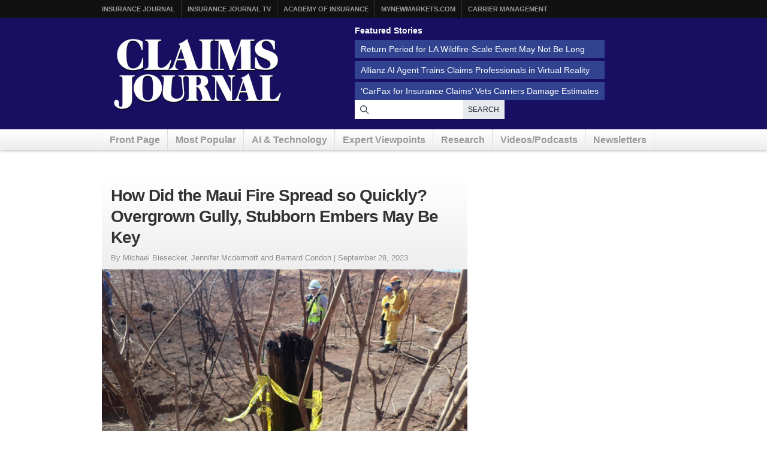

--- FILE ---
content_type: text/html; charset=UTF-8
request_url: https://www.claimsjournal.com/news/west/2023/09/28/319623.htm
body_size: 17137
content:
<!doctype html>
<html lang="en-US">
    <head>
    <meta charset="utf-8">
    <meta http-equiv="x-ua-compatible" content="ie=edge">
    <meta name="viewport" content="width=device-width, initial-scale=1">
            <link rel="amphtml" href="https://amp.claimsjournal.com/news/west/2023/09/28/319623.htm">
    
    <script src="https://kit.fontawesome.com/7e7a54c22f.js" crossorigin="anonymous"></script>

    <script>
!function(){var analytics=window.analytics=window.analytics||[];if(!analytics.initialize)if(analytics.invoked)window.console&&console.error&&console.error("Segment snippet included twice.");else{analytics.invoked=!0;analytics.methods=["trackSubmit","trackClick","trackLink","trackForm","pageview","identify","reset","group","track","ready","alias","debug","page","once","off","on","addSourceMiddleware","addIntegrationMiddleware","setAnonymousId","addDestinationMiddleware"];analytics.factory=function(e){return function(){var t=Array.prototype.slice.call(arguments);t.unshift(e);analytics.push(t);return analytics}};for(var e=0;e<analytics.methods.length;e++){var key=analytics.methods[e];analytics[key]=analytics.factory(key)}analytics.load=function(key,e){var t=document.createElement("script");t.type="text/javascript";t.async=!0;t.src="https://cdn.segment.com/analytics.js/v1/" + key + "/analytics.min.js";var n=document.getElementsByTagName("script")[0];n.parentNode.insertBefore(t,n);analytics._loadOptions=e};analytics._writeKey="szuP2vnLlm6cOLYFauE32Z8qBCgeTpxI";analytics.SNIPPET_VERSION="4.13.2";
analytics.load("szuP2vnLlm6cOLYFauE32Z8qBCgeTpxI");
analytics.page({"platform":"web","category":"west","author":"Michael Biesecker, Jennifer Mcdermott, Bernard Condon","fivepos":1});
}}();

//ccm informer
(function(f,i,c){var a=decodeURIComponent,e="",l="",o="||",g=";;",h="split",b="length",j="indexOf",k=0,n="localStorage",m="_ccmdt";f[c]=f[c]||{};function d(q){var p;if(f[n]){return f[n][q]||""}else{p=i.cookie.match(q+"=([^;]*)");return(p&&p[1])||""}}f[c].us={};e=a(d(m))[h](o);k=e[b];if(k>0){while(k--){l=e[k][h]("=");if(l[b]>1){if(l[1][j](g)>-1){f[c].us[l[0]]=l[1][h](g);f[c].us[l[0]].pop()}else{f[c].us[l[0]]=l[1]}}}}})(window,document,"_ml");

analytics.ready(function() {
        (function () {
        _ml = window._ml || {};
        _ml.eid = '80530';
        _ml.informer = {
            callback: function (gaSet,gaSend) { //call back when profile is loaded

                // GA4
                if (typeof analytics != 'undefined' && !_ml.isEmptyObj(_ml.us)) {
                  analytics.track("bombora_profile", {
                    nonInteraction: 1,
                    bombora_domain: _ml.us.dm,
                    bombora_company_revenue: _ml.us.cr,
                    bombora_company_size: _ml.us.cs,
                    bombora_decision_maker: _ml.us.dcm,
                    bombora_functional_area: (_ml.us.fa && _ml.us.fa.length > 0) ? _ml.us.fa[0] : null,
                    bombora_industry: _ml.us.ind,
                    bombora_install_data: (_ml.us.ins && _ml.us.ins.length > 0) ? _ml.us.ins[0] : null,
                    bombora_predictive_cat: (_ml.us.pc && _ml.us.pc.length > 0) ? _ml.us.pc[0] : null,
                    bombora_professional_grp: (_ml.us.pg && _ml.us.pg.length > 0) ? _ml.us.pg[0] : null,
                    bombora_seniority: _ml.us.sn,
                    bombora_topic: (_ml.us.tp && _ml.us.tp.length > 0) ? _ml.us.tp[0] : null,
                  });
                }

            },
            enable: true
        };
        var s = document.getElementsByTagName('script')[0], cd = new Date(), mltag = document.createElement('script');
        mltag.type = 'text/javascript'; mltag.async = true;
        mltag.src = 'https://ml314.com/tag.aspx?' + cd.getDate() + cd.getMonth() + cd.getFullYear();
        s.parentNode.insertBefore(mltag, s);
    })();
});

</script>

<script src="https://cdn.usefathom.com/script.js" data-site="XQTMVYFM" defer></script>

<script defer data-domain="claimsjournal.com" src="https://plausible.io/js/script.js"></script>
    <meta name='robots' content='index, follow, max-image-preview:large, max-snippet:-1, max-video-preview:-1' />
	<style>img:is([sizes="auto" i], [sizes^="auto," i]) { contain-intrinsic-size: 3000px 1500px }</style>
	
	<title>How Did the Maui Fire Spread so Quickly? Overgrown Gully, Stubborn Embers May Be Key</title>
	<meta name="description" content="Melted remains of an old car tire. Heavily burned trees. A charred stump of an abandoned utility pole. Investigators are examining these and other pieces" />
	<link rel="canonical" href="https://www.claimsjournal.com/news/west/2023/09/28/319623.htm" />
	<meta property="og:locale" content="en_US" />
	<meta property="og:type" content="article" />
	<meta property="og:title" content="How Did the Maui Fire Spread so Quickly? Overgrown Gully, Stubborn Embers May Be Key" />
	<meta property="og:description" content="Melted remains of an old car tire. Heavily burned trees. A charred stump of an abandoned utility pole. Investigators are examining these and other pieces" />
	<meta property="og:url" content="https://www.claimsjournal.com/news/west/2023/09/28/319623.htm" />
	<meta property="og:site_name" content="Claims Journal" />
	<meta property="article:publisher" content="https://www.facebook.com/insurancejournal" />
	<meta property="article:published_time" content="2023-09-28T15:39:21+00:00" />
	<meta property="og:image" content="https://www.claimsjournal.com/app/uploads/2023/09/AP.Hawaii.wildfire.investigation-scaled.jpg" />
	<meta property="og:image:width" content="2560" />
	<meta property="og:image:height" content="1708" />
	<meta property="og:image:type" content="image/jpeg" />
	<meta name="author" content="admin" />
	<meta name="twitter:card" content="summary_large_image" />
	<meta name="twitter:creator" content="@cjournal" />
	<meta name="twitter:site" content="@cjournal" />
	<meta name="twitter:label1" content="Written by" />
	<meta name="twitter:data1" content="admin" />
	<meta name="twitter:label2" content="Est. reading time" />
	<meta name="twitter:data2" content="8 minutes" />
	<script type="application/ld+json" class="yoast-schema-graph">{"@context":"https://schema.org","@graph":[{"@type":"WebPage","@id":"https://www.claimsjournal.com/news/west/2023/09/28/319623.htm","url":"https://www.claimsjournal.com/news/west/2023/09/28/319623.htm","name":"How Did the Maui Fire Spread so Quickly? Overgrown Gully, Stubborn Embers May Be Key","isPartOf":{"@id":"https://www.claimsjournal.com/#website"},"primaryImageOfPage":{"@id":"https://www.claimsjournal.com/news/west/2023/09/28/319623.htm#primaryimage"},"image":{"@id":"https://www.claimsjournal.com/news/west/2023/09/28/319623.htm#primaryimage"},"thumbnailUrl":"https://www.claimsjournal.com/app/uploads/2023/09/AP.Hawaii.wildfire.investigation-scaled.jpg","datePublished":"2023-09-28T15:39:21+00:00","author":{"@id":"https://www.claimsjournal.com/#/schema/person/9805d4adda9e96feecf414428ed513a4"},"description":"Melted remains of an old car tire. Heavily burned trees. A charred stump of an abandoned utility pole. Investigators are examining these and other pieces","inLanguage":"en-US","potentialAction":[{"@type":"ReadAction","target":["https://www.claimsjournal.com/news/west/2023/09/28/319623.htm"]}]},{"@type":"ImageObject","inLanguage":"en-US","@id":"https://www.claimsjournal.com/news/west/2023/09/28/319623.htm#primaryimage","url":"https://www.claimsjournal.com/app/uploads/2023/09/AP.Hawaii.wildfire.investigation-scaled.jpg","contentUrl":"https://www.claimsjournal.com/app/uploads/2023/09/AP.Hawaii.wildfire.investigation-scaled.jpg","width":2560,"height":1708,"caption":"This photo provided by the Morgan &amp; Morgan law firm shows a charred Hawaiian Electric utility pole stump in Lahaina, Maui, Hawaii on Aug. 29, 2023. Investigators are examining this and other pieces of evidence as they seek to solve the mystery of how a small, wind-whipped fire sparked by downed power lines and declared extinguished flare up again hours later into a devastating inferno. (Morgan &amp; Morgan via AP)"},{"@type":"WebSite","@id":"https://www.claimsjournal.com/#website","url":"https://www.claimsjournal.com/","name":"Claims Journal","description":"Insurance news and resources for the claims industry","potentialAction":[{"@type":"SearchAction","target":{"@type":"EntryPoint","urlTemplate":"https://www.claimsjournal.com/?s={search_term_string}"},"query-input":{"@type":"PropertyValueSpecification","valueRequired":true,"valueName":"search_term_string"}}],"inLanguage":"en-US"},{"@type":"Person","@id":"https://www.claimsjournal.com/#/schema/person/9805d4adda9e96feecf414428ed513a4","name":"admin","image":{"@type":"ImageObject","inLanguage":"en-US","@id":"https://www.claimsjournal.com/#/schema/person/image/","url":"https://secure.gravatar.com/avatar/3291764b126a1d6ce4bce8f69387a36843a2e2539c50f8bf2e9e7efa11786f71?s=96&d=mm&r=g","contentUrl":"https://secure.gravatar.com/avatar/3291764b126a1d6ce4bce8f69387a36843a2e2539c50f8bf2e9e7efa11786f71?s=96&d=mm&r=g","caption":"admin"},"url":"https://www.claimsjournal.com/author/redbull/"}]}</script>


<link rel='dns-prefetch' href='//cdnjs.cloudflare.com' />
<style id='classic-theme-styles-inline-css'>
/*! This file is auto-generated */
.wp-block-button__link{color:#fff;background-color:#32373c;border-radius:9999px;box-shadow:none;text-decoration:none;padding:calc(.667em + 2px) calc(1.333em + 2px);font-size:1.125em}.wp-block-file__button{background:#32373c;color:#fff;text-decoration:none}
</style>
<style id='global-styles-inline-css'>
:root{--wp--preset--aspect-ratio--square: 1;--wp--preset--aspect-ratio--4-3: 4/3;--wp--preset--aspect-ratio--3-4: 3/4;--wp--preset--aspect-ratio--3-2: 3/2;--wp--preset--aspect-ratio--2-3: 2/3;--wp--preset--aspect-ratio--16-9: 16/9;--wp--preset--aspect-ratio--9-16: 9/16;--wp--preset--color--black: #000000;--wp--preset--color--cyan-bluish-gray: #abb8c3;--wp--preset--color--white: #ffffff;--wp--preset--color--pale-pink: #f78da7;--wp--preset--color--vivid-red: #cf2e2e;--wp--preset--color--luminous-vivid-orange: #ff6900;--wp--preset--color--luminous-vivid-amber: #fcb900;--wp--preset--color--light-green-cyan: #7bdcb5;--wp--preset--color--vivid-green-cyan: #00d084;--wp--preset--color--pale-cyan-blue: #8ed1fc;--wp--preset--color--vivid-cyan-blue: #0693e3;--wp--preset--color--vivid-purple: #9b51e0;--wp--preset--gradient--vivid-cyan-blue-to-vivid-purple: linear-gradient(135deg,rgba(6,147,227,1) 0%,rgb(155,81,224) 100%);--wp--preset--gradient--light-green-cyan-to-vivid-green-cyan: linear-gradient(135deg,rgb(122,220,180) 0%,rgb(0,208,130) 100%);--wp--preset--gradient--luminous-vivid-amber-to-luminous-vivid-orange: linear-gradient(135deg,rgba(252,185,0,1) 0%,rgba(255,105,0,1) 100%);--wp--preset--gradient--luminous-vivid-orange-to-vivid-red: linear-gradient(135deg,rgba(255,105,0,1) 0%,rgb(207,46,46) 100%);--wp--preset--gradient--very-light-gray-to-cyan-bluish-gray: linear-gradient(135deg,rgb(238,238,238) 0%,rgb(169,184,195) 100%);--wp--preset--gradient--cool-to-warm-spectrum: linear-gradient(135deg,rgb(74,234,220) 0%,rgb(151,120,209) 20%,rgb(207,42,186) 40%,rgb(238,44,130) 60%,rgb(251,105,98) 80%,rgb(254,248,76) 100%);--wp--preset--gradient--blush-light-purple: linear-gradient(135deg,rgb(255,206,236) 0%,rgb(152,150,240) 100%);--wp--preset--gradient--blush-bordeaux: linear-gradient(135deg,rgb(254,205,165) 0%,rgb(254,45,45) 50%,rgb(107,0,62) 100%);--wp--preset--gradient--luminous-dusk: linear-gradient(135deg,rgb(255,203,112) 0%,rgb(199,81,192) 50%,rgb(65,88,208) 100%);--wp--preset--gradient--pale-ocean: linear-gradient(135deg,rgb(255,245,203) 0%,rgb(182,227,212) 50%,rgb(51,167,181) 100%);--wp--preset--gradient--electric-grass: linear-gradient(135deg,rgb(202,248,128) 0%,rgb(113,206,126) 100%);--wp--preset--gradient--midnight: linear-gradient(135deg,rgb(2,3,129) 0%,rgb(40,116,252) 100%);--wp--preset--font-size--small: 13px;--wp--preset--font-size--medium: 20px;--wp--preset--font-size--large: 36px;--wp--preset--font-size--x-large: 42px;--wp--preset--spacing--20: 0.44rem;--wp--preset--spacing--30: 0.67rem;--wp--preset--spacing--40: 1rem;--wp--preset--spacing--50: 1.5rem;--wp--preset--spacing--60: 2.25rem;--wp--preset--spacing--70: 3.38rem;--wp--preset--spacing--80: 5.06rem;--wp--preset--shadow--natural: 6px 6px 9px rgba(0, 0, 0, 0.2);--wp--preset--shadow--deep: 12px 12px 50px rgba(0, 0, 0, 0.4);--wp--preset--shadow--sharp: 6px 6px 0px rgba(0, 0, 0, 0.2);--wp--preset--shadow--outlined: 6px 6px 0px -3px rgba(255, 255, 255, 1), 6px 6px rgba(0, 0, 0, 1);--wp--preset--shadow--crisp: 6px 6px 0px rgba(0, 0, 0, 1);}:where(.is-layout-flex){gap: 0.5em;}:where(.is-layout-grid){gap: 0.5em;}body .is-layout-flex{display: flex;}.is-layout-flex{flex-wrap: wrap;align-items: center;}.is-layout-flex > :is(*, div){margin: 0;}body .is-layout-grid{display: grid;}.is-layout-grid > :is(*, div){margin: 0;}:where(.wp-block-columns.is-layout-flex){gap: 2em;}:where(.wp-block-columns.is-layout-grid){gap: 2em;}:where(.wp-block-post-template.is-layout-flex){gap: 1.25em;}:where(.wp-block-post-template.is-layout-grid){gap: 1.25em;}.has-black-color{color: var(--wp--preset--color--black) !important;}.has-cyan-bluish-gray-color{color: var(--wp--preset--color--cyan-bluish-gray) !important;}.has-white-color{color: var(--wp--preset--color--white) !important;}.has-pale-pink-color{color: var(--wp--preset--color--pale-pink) !important;}.has-vivid-red-color{color: var(--wp--preset--color--vivid-red) !important;}.has-luminous-vivid-orange-color{color: var(--wp--preset--color--luminous-vivid-orange) !important;}.has-luminous-vivid-amber-color{color: var(--wp--preset--color--luminous-vivid-amber) !important;}.has-light-green-cyan-color{color: var(--wp--preset--color--light-green-cyan) !important;}.has-vivid-green-cyan-color{color: var(--wp--preset--color--vivid-green-cyan) !important;}.has-pale-cyan-blue-color{color: var(--wp--preset--color--pale-cyan-blue) !important;}.has-vivid-cyan-blue-color{color: var(--wp--preset--color--vivid-cyan-blue) !important;}.has-vivid-purple-color{color: var(--wp--preset--color--vivid-purple) !important;}.has-black-background-color{background-color: var(--wp--preset--color--black) !important;}.has-cyan-bluish-gray-background-color{background-color: var(--wp--preset--color--cyan-bluish-gray) !important;}.has-white-background-color{background-color: var(--wp--preset--color--white) !important;}.has-pale-pink-background-color{background-color: var(--wp--preset--color--pale-pink) !important;}.has-vivid-red-background-color{background-color: var(--wp--preset--color--vivid-red) !important;}.has-luminous-vivid-orange-background-color{background-color: var(--wp--preset--color--luminous-vivid-orange) !important;}.has-luminous-vivid-amber-background-color{background-color: var(--wp--preset--color--luminous-vivid-amber) !important;}.has-light-green-cyan-background-color{background-color: var(--wp--preset--color--light-green-cyan) !important;}.has-vivid-green-cyan-background-color{background-color: var(--wp--preset--color--vivid-green-cyan) !important;}.has-pale-cyan-blue-background-color{background-color: var(--wp--preset--color--pale-cyan-blue) !important;}.has-vivid-cyan-blue-background-color{background-color: var(--wp--preset--color--vivid-cyan-blue) !important;}.has-vivid-purple-background-color{background-color: var(--wp--preset--color--vivid-purple) !important;}.has-black-border-color{border-color: var(--wp--preset--color--black) !important;}.has-cyan-bluish-gray-border-color{border-color: var(--wp--preset--color--cyan-bluish-gray) !important;}.has-white-border-color{border-color: var(--wp--preset--color--white) !important;}.has-pale-pink-border-color{border-color: var(--wp--preset--color--pale-pink) !important;}.has-vivid-red-border-color{border-color: var(--wp--preset--color--vivid-red) !important;}.has-luminous-vivid-orange-border-color{border-color: var(--wp--preset--color--luminous-vivid-orange) !important;}.has-luminous-vivid-amber-border-color{border-color: var(--wp--preset--color--luminous-vivid-amber) !important;}.has-light-green-cyan-border-color{border-color: var(--wp--preset--color--light-green-cyan) !important;}.has-vivid-green-cyan-border-color{border-color: var(--wp--preset--color--vivid-green-cyan) !important;}.has-pale-cyan-blue-border-color{border-color: var(--wp--preset--color--pale-cyan-blue) !important;}.has-vivid-cyan-blue-border-color{border-color: var(--wp--preset--color--vivid-cyan-blue) !important;}.has-vivid-purple-border-color{border-color: var(--wp--preset--color--vivid-purple) !important;}.has-vivid-cyan-blue-to-vivid-purple-gradient-background{background: var(--wp--preset--gradient--vivid-cyan-blue-to-vivid-purple) !important;}.has-light-green-cyan-to-vivid-green-cyan-gradient-background{background: var(--wp--preset--gradient--light-green-cyan-to-vivid-green-cyan) !important;}.has-luminous-vivid-amber-to-luminous-vivid-orange-gradient-background{background: var(--wp--preset--gradient--luminous-vivid-amber-to-luminous-vivid-orange) !important;}.has-luminous-vivid-orange-to-vivid-red-gradient-background{background: var(--wp--preset--gradient--luminous-vivid-orange-to-vivid-red) !important;}.has-very-light-gray-to-cyan-bluish-gray-gradient-background{background: var(--wp--preset--gradient--very-light-gray-to-cyan-bluish-gray) !important;}.has-cool-to-warm-spectrum-gradient-background{background: var(--wp--preset--gradient--cool-to-warm-spectrum) !important;}.has-blush-light-purple-gradient-background{background: var(--wp--preset--gradient--blush-light-purple) !important;}.has-blush-bordeaux-gradient-background{background: var(--wp--preset--gradient--blush-bordeaux) !important;}.has-luminous-dusk-gradient-background{background: var(--wp--preset--gradient--luminous-dusk) !important;}.has-pale-ocean-gradient-background{background: var(--wp--preset--gradient--pale-ocean) !important;}.has-electric-grass-gradient-background{background: var(--wp--preset--gradient--electric-grass) !important;}.has-midnight-gradient-background{background: var(--wp--preset--gradient--midnight) !important;}.has-small-font-size{font-size: var(--wp--preset--font-size--small) !important;}.has-medium-font-size{font-size: var(--wp--preset--font-size--medium) !important;}.has-large-font-size{font-size: var(--wp--preset--font-size--large) !important;}.has-x-large-font-size{font-size: var(--wp--preset--font-size--x-large) !important;}
:where(.wp-block-post-template.is-layout-flex){gap: 1.25em;}:where(.wp-block-post-template.is-layout-grid){gap: 1.25em;}
:where(.wp-block-columns.is-layout-flex){gap: 2em;}:where(.wp-block-columns.is-layout-grid){gap: 2em;}
:root :where(.wp-block-pullquote){font-size: 1.5em;line-height: 1.6;}
</style>
<link rel='stylesheet' id='bootstrap-css-css' href='https://cdnjs.cloudflare.com/ajax/libs/twitter-bootstrap/3.4.1/css/bootstrap.min.css?ver=6.8.3' media='all' />
<link rel='stylesheet' id='cj-styles-css' href='https://www.claimsjournal.com/app/themes/claimsjournal/mix/dist/cj.css?v=128' media='all' />
    <script id="zones">
    <!--// <![CDATA[
        var OA_source = ""
        var OA_zones = {'interstitial':"",'header-728x90':19,'footer-728x90':74,'right-125x125-1':81,'right-125x125-2':81,'right-125x125-3':81,'right-125x125-4':81,'right-125x125-5':"",'right-125x125-6':"",'research-sidebar-1':152,'research-sidebar-2':152,'right-300x250-1':20,'right-2nd-300x250-1':82,'site-partner':"",'video-sponsor':"",'poll-sponsor':150,'article-billboard':108,'afl-1':"",'afl-2':"",'content-300x250-1':17,'intext':92}
    // ]]> -->
    </script>
    <script src="https://cdnjs.cloudflare.com/ajax/libs/jquery/1.12.4/jquery.min.js" id="jquery-js"></script>
<link rel="https://api.w.org/" href="https://www.claimsjournal.com/wp-json/" /><link rel="alternate" title="JSON" type="application/json" href="https://www.claimsjournal.com/wp-json/wp/v2/posts/319623" /><link rel="alternate" title="oEmbed (JSON)" type="application/json+oembed" href="https://www.claimsjournal.com/wp-json/oembed/1.0/embed?url=https%3A%2F%2Fwww.claimsjournal.com%2Fnews%2Fwest%2F2023%2F09%2F28%2F319623.htm" />
<link rel="alternate" title="oEmbed (XML)" type="text/xml+oembed" href="https://www.claimsjournal.com/wp-json/oembed/1.0/embed?url=https%3A%2F%2Fwww.claimsjournal.com%2Fnews%2Fwest%2F2023%2F09%2F28%2F319623.htm&#038;format=xml" />
<link rel="icon" href="https://www.claimsjournal.com/app/uploads/2015/12/cropped-claimsjournal-32x32.png" sizes="32x32" />
<link rel="icon" href="https://www.claimsjournal.com/app/uploads/2015/12/cropped-claimsjournal-192x192.png" sizes="192x192" />
<link rel="apple-touch-icon" href="https://www.claimsjournal.com/app/uploads/2015/12/cropped-claimsjournal-180x180.png" />
<meta name="msapplication-TileImage" content="https://www.claimsjournal.com/app/uploads/2015/12/cropped-claimsjournal-270x270.png" />
<link rel="dns-prefetch" href="//ra.wellsmedia.com"><link rel="dns-prefetch" href="//doan9yfi4ok1q.cloudfront.net"><link rel="dns-prefetch" href="//djj4itscfdfvu.cloudfront.net"><link rel="dns-prefetch" href="//cdn.segment.com"><link rel="dns-prefetch" href="//www.google-analytics.com"><link rel="dns-prefetch" href="//fonts.google.com"><link rel="dns-prefetch" href="//fonts.gstatic.com"><link rel="dns-prefetch" href="//cdnjs.cloudflare.com"><link rel="dns-prefetch" href="//ml314.com"><link rel="dns-prefetch" href="//in.getclicky.com"><link rel="dns-prefetch" href="//static.getclicky.com"><link rel="dns-prefetch" href="//www.woopra.com"><link rel="dns-prefetch" href="//static.woopra.com"><link rel="dns-prefetch" href="//pixel.quantserve.com"><link rel="dns-prefetch" href="//rules.quantcount.com"><link rel="dns-prefetch" href="//secure.quantserve.com"><link rel="dns-prefetch" href="//assets.customer.io"></head>

    <body class="wp-singular post-template-default single single-post postid-319623 single-format-standard wp-theme-claimsjournal 319623.htm">
        <!-- Begin Header -->
<header class="header">
    <a class="skip-link" href='#main'>Skip to content</a>

    
<div class="header-topbar">
    <div class="container">
        <ul class="menu menu-horizontal menu-topbar">
            <li class="menu-item"><a href="https://www.insurancejournal.com/">Insurance Journal</a></li>
            <li class="menu-item"><a href="https://www.insurancejournal.tv/">Insurance Journal TV</a></li>
            <li class="menu-item"><a href="https://www.ijacademy.com/">Academy of Insurance</a></li>
            <li class="menu-item"><a href="https://www.mynewmarkets.com/">MyNewMarkets.com</a></li>
            <li class="menu-item"><a href="https://www.carriermanagement.com/">Carrier Management</a></li>
        </ul>
    </div>
</div>

    <div class="header-main">
    <div class="container t-flex t-flex-col md:t-flex-row t-items-center md:t-pb-4 t-pt-1 t-gap-4">

        <div class="t-flex-shrink-0 t-flex-grow t-mx-auto t-mt-4"><a href="/">
    <img src="/img/claims-journal-logo-640.png" width="320" height="150" alt="Claims Journal - Insurance news and resources for claims adjusters" />
</a>
</div>

        <div class="t-flex t-flex-col t-items-center md:t-items-start t-gap-4 t-mx-auto md:t-mr-0 t-flex-grow"><div class="featured-stories featured-stories-header">
    <h3>Featured Stories</h3>
    <ul class="menu menu-header">
            <li class="menu-item"><a href="https://www.claimsjournal.com/news/national/2026/01/15/335123.htm">Return Period for LA Wildfire-Scale Event May Not Be Long</a></li>
            <li class="menu-item"><a href="https://www.claimsjournal.com/news/national/2026/01/15/335046.htm">Allianz AI Agent Trains Claims Professionals in Virtual Reality</a></li>
            <li class="menu-item"><a href="https://www.claimsjournal.com/news/national/2026/01/14/335080.htm">‘CarFax for Insurance Claims’ Vets Carriers Damage Estimates</a></li>
        </ul>
</div>
<form
    action="/search"
    method="GET"
    class="t-flex t-items-stretch t-gap-0"
>
    <label for="search-query" class="sr-only">Search for News</label>
    <div class="t-relative t-flex-grow">
        <span class="t-absolute t-inset-y-0 t-left-0 t-flex t-items-center t-justify-center t-w-8 t-text-gray-700 t-z-10">
            <i class="far fa-search"></i>
        </span>
        <input
            type="text"
            id="search-query"
            name="q"
            class="t-m-0 t-border-0 t-text-gray-900 t-min-w-[250px] t-w-full t-h-8 t-pr-18 t-pl-8 placeholder:t-text-gray-500"
            title="Search latest claims industry news, trends and reports"
        >

        <button
            type="submit"
            class="t-text-xs t-bg-gray-200/90 t-font-medium t-px-2 t-uppercase t-border-none t-text-gray-900 t-tracking-wide t-absolute t-inset-y-0 t-right-0 hover:t-text-primary hover:t-bg-gray-300 t-transition-all t-duration-150"
        >Search</button>
    </div>
</form>
</div>
    </div>
</div>

    <div class="header-nav">
    <div class="container">
        <nav id="nav">
            <ul class="menu menu-horizontal menu-main clearfix">
                                <li class="hidden-sm hidden-xs menu-item">
                    <a href="/" id="nav-front">Front Page</a>
                </li>
                <li class=" hidden-xs menu-item">
                    <a href="/mostpopular/">Most Popular</a>
                </li>
                <li class=" hidden-xs menu-item">
                    <a href="/ai-technology/">AI & Technology</a>
                </li>
                <li class=" hidden-xs menu-item">
                    <a href="/expert-viewpoints/">Expert Viewpoints</a>
                </li>
                                <li class="hidden-sm hidden-xs menu-item">
                    <a href="/research/">Research</a>
                </li>
                <li class="menu-item">
                    <a href="https://www.insurancejournal.tv/channels/claims/">Videos/Podcasts</a>
                </li>
                <li class="menu-item"><a href="/subscribe/">Newsletters</a></li>
            </ul>
        </nav>
    </div>
</div>
</header>
<!-- End Header -->

        <div class="wrap container main-container" role="document">
                        

            <div class="content row">
              <main class="main" id="main">
                                        
<div class="article-feed" data-infinite-scroll data-toc="[{&quot;id&quot;:319623,&quot;title&quot;:&quot;How Did the Maui Fire Spread so Quickly? Overgrown Gully, Stubborn Embers May Be Key&quot;,&quot;permalink&quot;:&quot;https:\/\/www.claimsjournal.com\/news\/west\/2023\/09\/28\/319623.htm&quot;,&quot;author&quot;:&quot;Michael Biesecker, Jennifer Mcdermott, Bernard Condon&quot;,&quot;category&quot;:&quot;west&quot;},{&quot;id&quot;:335046,&quot;title&quot;:&quot;Allianz Built An AI Agent to Train Claims Professionals in Virtual Reality&quot;,&quot;permalink&quot;:&quot;https:\/\/www.claimsjournal.com\/news\/national\/2026\/01\/15\/335046.htm&quot;,&quot;author&quot;:&quot;Don Jergler&quot;,&quot;category&quot;:&quot;futurizing-claims&quot;},{&quot;id&quot;:335015,&quot;title&quot;:&quot;First Brands Judge Approves Examiner to Probe Fraud Allegations&quot;,&quot;permalink&quot;:&quot;https:\/\/www.claimsjournal.com\/news\/national\/2026\/01\/12\/335015.htm&quot;,&quot;author&quot;:&quot;Steven Church&quot;,&quot;category&quot;:&quot;national&quot;},{&quot;id&quot;:335123,&quot;title&quot;:&quot;The Return Period for An LA Wildfire-Scale Event May Be Shorter Than You Think&quot;,&quot;permalink&quot;:&quot;https:\/\/www.claimsjournal.com\/news\/national\/2026\/01\/15\/335123.htm&quot;,&quot;author&quot;:&quot;Don Jergler&quot;,&quot;category&quot;:&quot;editors-picks&quot;},{&quot;id&quot;:335117,&quot;title&quot;:&quot;NYC Sues Delivery App Over Lost Pay in New Mamdani Crackdown&quot;,&quot;permalink&quot;:&quot;https:\/\/www.claimsjournal.com\/news\/national\/2026\/01\/15\/335117.htm&quot;,&quot;author&quot;:&quot;Myles Miller&quot;,&quot;category&quot;:&quot;editors-picks&quot;}]">

    <!-- Begin Entry -->
<article
    class="article post-319623 post type-post status-publish format-standard has-post-thumbnail hentry category-west tag-lahaina tag-maui-wildfire tag-power-lines tag-reignition tag-vegetation-management"    data-id="319623"
    data-permalink="https://www.claimsjournal.com/news/west/2023/09/28/319623.htm"
>
    <div class="bzn bzn-sized bzn-header-728x90 bzn-between-articles">
        <ins data-revive-zoneid="19" data-revive-block="1" data-revive-id="36eb7c2bd3daa932a43cc2a8ffbed3a9"></ins>
        <script async src="https://ra.wellsmedia.com/www/delivery/asyncjs.php"></script>
    </div>
    
    <div class="row article-equal-heights-wrapper">
        <div class="main with-sidebar article-main">
                        <header class="entry-header">
                <!-- here -->

<div id="article-header">
    <h1>How Did the Maui Fire Spread so Quickly? Overgrown Gully, Stubborn Embers May Be Key</h1>
    <div class="publish-date">
                By Michael Biesecker, Jennifer Mcdermott and Bernard Condon |                 <span class="the-date">September 28, 2023</span>    </div>
</div>

<div class="featured-image"><img width="580" height="387" src="https://www.claimsjournal.com/app/uploads/2023/09/AP.Hawaii.wildfire.investigation-580x387.jpg" class="feature-image wp-post-image" alt="" decoding="async" fetchpriority="high" srcset="https://www.claimsjournal.com/app/uploads/2023/09/AP.Hawaii.wildfire.investigation-580x387.jpg 580w, https://www.claimsjournal.com/app/uploads/2023/09/AP.Hawaii.wildfire.investigation-300x200.jpg 300w, https://www.claimsjournal.com/app/uploads/2023/09/AP.Hawaii.wildfire.investigation-768x512.jpg 768w, https://www.claimsjournal.com/app/uploads/2023/09/AP.Hawaii.wildfire.investigation-1536x1025.jpg 1536w, https://www.claimsjournal.com/app/uploads/2023/09/AP.Hawaii.wildfire.investigation-2048x1366.jpg 2048w, https://www.claimsjournal.com/app/uploads/2023/09/AP.Hawaii.wildfire.investigation-200x133.jpg 200w" sizes="(max-width: 580px) 100vw, 580px" style="margin-top:-3px;" /></div>
<div class="article-tools clearfix">
    <div class="left">
        <a href="mailto:?subject=How%20Did%20the%20Maui%20Fire%20Spread%20so%20Quickly%3F%20Overgrown%20Gully%2C%20Stubborn%20Embers%20May%20Be%20Key&amp;body=How%20Did%20the%20Maui%20Fire%20Spread%20so%20Quickly%3F%20Overgrown%20Gully%2C%20Stubborn%20Embers%20May%20Be%20Key%0Ahttps%3A%2F%2Fwww.claimsjournal.com%2Fnews%2Fwest%2F2023%2F09%2F28%2F319623.htm" rel="nofollow" class="article-tool print" onClick="_gaq.push(['_trackEvent', 'Email This', 'Type', 'Article Tools']);">
            <i class="icon-envelope"></i> Email This
        </a>

        <span class="separator"></span>
        <a href="/subscribe/" rel="nofollow" class="article-tool subscribe">
            <i class="icon-newspaper-o"></i> Subscribe to Newsletter
        </a>
    </div>
        <div class="right">
        <a title="Email to a friend" href="mailto:?subject=How%20Did%20the%20Maui%20Fire%20Spread%20so%20Quickly%3F%20Overgrown%20Gully%2C%20Stubborn%20Embers%20May%20Be%20Key&amp;body=How%20Did%20the%20Maui%20Fire%20Spread%20so%20Quickly%3F%20Overgrown%20Gully%2C%20Stubborn%20Embers%20May%20Be%20Key%0Ahttps%3A%2F%2Fwww.claimsjournal.com%2Fnews%2Fwest%2F2023%2F09%2F28%2F319623.htm" class="icon-envelope social-link email" onClick="_gaq.push(['_trackEvent', 'Email This', 'Type', 'Article Tools']);">
            Email to a friend
        </a>
        <a title="Post to Facebook." target="_blank" class="icon-facebook social-link facebook" href="https://www.facebook.com/sharer/sharer.php?u=https://www.claimsjournal.com/news/west/2023/09/28/319623.htm">
            Facebook
        </a>
        <a title="Share on Twitter." class="icon-twitter social-link twitter" target="_blank" href="https://twitter.com/intent/tweet?original_referer=https%3A%2F%2Fwww.claimsjournal.com%2Fnews%2Fwest%2F2023%2F09%2F28%2F319623.htm&amp;text=How+Did+the+Maui+Fire+Spread+so+Quickly%3F+Overgrown+Gully%2C+Stubborn+Embers+May+Be+Key&amp;url=https%3A%2F%2Fwww.claimsjournal.com%2Fnews%2Fwest%2F2023%2F09%2F28%2F319623.htm">
            Tweet
        </a>
        <a title="Share on LinkedIn." target="_blank" class="icon-linkedin social-link linkedin" href="https://www.linkedin.com/sharing/share-offsite/?url=https://www.claimsjournal.com/news/west/2023/09/28/319623.htm">
            LinkedIn
        </a>
        <a title="Print Article" href="https://www.claimsjournal.com/news/west/2023/09/28/319623.htm?print" class="icon-print social-link print" onClick="_gaq.push(['_trackEvent', 'Print', 'Type', 'Article Print']);">
            Print Article
        </a>
    </div>
    </div>


            </header>
            
            <div class="entry-content">
                
<ul class="nav nav-tabs tabs tabs-entry">
    <li  class="active"><a href="https://www.claimsjournal.com/news/west/2023/09/28/319623.htm">Article</a></li>

    
    </ul>
    <div class="article-content clearfix">
        <p>Melted remains of an old car tire. Heavily burned trees. A charred stump of an abandoned utility pole.</p>
<p>Investigators are examining these and other pieces of evidence as they seek to solve the mystery of last month&#8217;s deadly Maui wildfire: How did a small, wind- whipped fire sparked by downed power lines and declared extinguished flare up again hours later into a devastating inferno?</p><div class="bzn bzn-sized bzn-intext">
        <ins data-revive-zoneid="92" data-revive-block="1" data-revive-id="36eb7c2bd3daa932a43cc2a8ffbed3a9"></ins>
        <script async src="https://ra.wellsmedia.com/www/delivery/asyncjs.php"></script>
    </div>
<p>The answer may lie in an overgrown gully beneath Hawaiian Electric Co. power lines and something that harbored smoldering embers from the initial fire before rekindling in high winds into a wall of flame that quickly overtook the town of Lahaina, destroying thousands of structures and killing at least 97 people.</p>
<p>But as investigators sift through blackened debris to explain the deadliest U.S. wildfire in more than a century, one fact has become clear: Hawaiian Electric`s right-of-way was untrimmed and unkempt for years, despite being in an area classified as being at high risk for wildfires.</p>
<p>Aerial and satellite imagery reviewed by The Associated Press show the gully has long been choked with thick grass, shrubs, small trees and trash, which a severe summer drought turned into tinder-dry fuel for fires. Photos taken after the blaze show charred foliage in the utility&#8217;s right-of-way still more than 10 feet high.</p>
<p>&#8220;It was not manicured at all,&#8221; said Lahaina resident Gemsley Balagso, who has lived next to the gully for 20 years and never saw it mowed. He watched and took video Aug. 8 after the flames reignited there and were stoked by winds from a hurricane churning offshore.</p>
<p>&#8220;The winds were blowing 90 miles an hour (145 kmh) downhill,&#8221; Balagso told the AP. &#8220;From the time of reignition or rekindling to the time it passed my house, it was less than a minute.&#8221;</p>
<p>Though findings of a cause are not expected for months, the focus on Hawaiian Electric&#8217;s role in managing brush in its right-of-way could strengthen claims of negligence against the utility, which is facing an onslaught of lawsuits blaming it for failing to proactively cut electricity in the face of high-wind warnings, upgrade its power poles and clear foliage from around its lines.</p><div class="bzn bzn-sized bzn-intext-2">
        <ins data-revive-zoneid="163" data-revive-block="1" data-revive-id="36eb7c2bd3daa932a43cc2a8ffbed3a9"></ins>
        <script async src="https://ra.wellsmedia.com/www/delivery/asyncjs.php"></script>
    </div>
<p>Hawaiian Electric has acknowledged its downed lines caused the initial fire but has argued in court filings it couldn&#8217;t be responsible for the later flare-up because its lines had been turned off for hours by the time the fire reignited and spread through the town. The utility instead sought to shift the blame to Maui County fire officials for what it believes was their premature, false claim that they had extinguished the first fire. The county denies firefighters were negligent.</p>
<p>Since taking that position in late August, Hawaiian Electric&#8217;s besieged stock has rebounded by over a third as investors bet the company will survive a legal fight over liability for the disaster estimated to have caused $5.5 billion in damage.</p>
<p>Asked about the overgrown gully, Hawaiian Electric said in a statement to AP that the right-of-way allows it to &#8220;remove anything that interferes with our lines and could potentially cause an outage&#8221; but does not allow it to &#8220;go on to private property to perform landscaping or grass-mowing.&#8221;</p>
<p>The landowner, Kamehameha Schools, run by a $15 billion educational endowment and also named in litigation over the Maui fire, told AP it has &#8220;no control over and cannot interfere with&#8221; Hawaiian Electric`s equipment in the right-of-way but &#8220;never had any objection&#8221; to the utility doing work to keep the area safe from its poles and lines.</p>
<p>It`s a point of contention. National standards don&#8217;t specifically call for utilities to clear away vegetation unless it is tall enough to reach their lines, but fire science experts say utilities should go beyond that in wildfire areas to remove excess brush that could fuel a fire.</p>
<h6>Clues In the Investigation</h6>
<p>Investigators led by the federal Bureau of Alcohol, Tobacco, Firearms and Explosives and Maui County have declined to comment on specifics of the ongoing probe.</p>
<p>But AP reviewed more than 950 photos taken last month showing ATF and Maui investigators combing through the gully area, marking items with yellow tape, and examining splintered power poles, severed electrical lines and other evidence. The photos were given to the AP by Morgan &amp; Morgan, a law firm suing Hawaiian Electric on behalf of residents who lost their homes.</p>
<p>Three fire science experts who examined the photos for the AP noticed several items that could be possible ignition sources for the rekindled fire. They include a heavily charred, hollowed 4-foot-tall stump of a utility pole that was marked with yellow tape, pulled from the ground with a crane and trucked to an evidence warehouse. Investigators also examined two heavily burned trees and piles of rocks strewn with trash, including the remains of an old car tire, its frayed steel belts poking through melted rubber.</p>
<p>While experts cautioned the right-of-way was full of places where embers could fester, they noted that these larger items stood out because the second fire erupted hours later, and stumps and roots have been known to keep embers glowing a long time, in some cases weeks.</p>
<p>&#8220;Obviously a quarter-inch diameter twig is probably not going to smolder for five hours because there&#8217;s not going to be enough fuel,&#8221; said Vyto Babrauskas, a New York-based expert on smoldering fires. &#8220;But a big thing like a tree stump or a power pole stump, certainly there&#8217;s no reason it would be unable to smolder.&#8221;</p>
<p>Hawaiian Electric said the old pole stump was left behind when a new pole was installed next to it. It did not respond to questions about whether it is company policy to leave old poles in place after they are replaced.</p>
<p>The utility said the charred stump was removed at the request of ATF investigators, but that lots of material in the area was collected out of an &#8220;abundance of caution.&#8221;</p>
<h6>Timeline of Two Fires</h6>
<p>The investigation also appears to be focusing on what happened between the first and second flare-ups, particularly a crucial 36-minute gap between the time fire<br />
crews left the scene and the first 911 calls reporting that the fire had rekindled.</p>
<p>As the AP first reported last month, videos taken by two Lahaina homeowners on Aug. 8 show that utility poles and lines along Lahainaluna Road were snapped by strong winds shortly after 6:30 a.m., igniting tall grass and brush below. Maui County firefighters arrived within minutes and began dousing the flames.</p>
<p>By 10 a.m., firefighters deemed the 3-acre blaze &#8220;100 percent contained.&#8221; Maui County lawyer John Fiske said firefighters continued to spray the area with 23, 000 gallons of water, and after seeing no more smoke or flame, declared the fire &#8220;extinguished and left at 2:18 p.m.</p>
<p>Balagso, who lives about 130 yards (119 meters) from where the utility&#8217;s power lines snapped in the morning, said that at 2:50 p.m. he saw smoke again, billowing from the overgrown gully next to his yard. He called 911 at 2:54 and began recording video that shows orange flames as high as a house leaping from the gully.</p>
<p>Firefighters returned to the area within minutes. But by then it was too late.</p>
<p>Fiske said fire crews attacked the fire with water at both ends of the gully, but winds were so strong that embers flew over their heads, lighting a field of tall grass behind them.</p>
<p>&#8220;When the fast winds come in &#8230; it just picks the fire up and puts it right over the firefighters,&#8221; said Fiske, who represents the county in a lawsuit against Hawaiian Electric. &#8220;There&#8217;s nothing the firefighters can do.&#8221;</p>
<p>Within about 20 minutes, the fire had moved through the field and jumped the four-lane Lahaina Bypass, igniting homes on the other side. From there, it burned through Lahaina`s historic downtown all the way to the ocean, moving so quickly that many residents were forced to jump into the sea to escape.</p>
<p>Balagso, who was interviewed by ATF investigators, says he isn&#8217;t sure what caused the fire to rekindle in the gully. But he doesn&#8217;t think it was the abandoned utility pole stump, which he remembers seeing in Hawaiian Electric&#8217;s right-of-way for the 20 years he&#8217;s lived there. He said the flames began farther uphill and were already growing by the time they reached the stump, which kept burning until around 5 p.m., when he extinguished it with a garden hose.</p>
<h6>&#8216;Vegetation Management&#8217;</h6>
<p>Hawaiian Electric has faced scrutiny before for potentially sparking a wildfire in that same area.</p>
<p>In 2018, a brush fire broke out nearby during high winds from a passing hurricane, destroying 21 buildings. Though officials were unable to conclusively determine a cause, a copy of the investigative report obtained by the AP said Hawaiian Electric&#8217;s power lines couldn&#8217;t be ruled out.</p>
<p>It`s not clear when Hawaiian Electric last cleared the grass and shrubs from under its lines on the Kamehameha tract. But AP&#8217;s review of public regulatory filings shows the company has a history of falling behind on what the electricity industry calls &#8220;vegetation management.&#8221;</p>
<p>A 2020 audit of Hawaiian Electric by an outside consulting firm found the company failed to meet its goals for clearing vegetation from its rights-of-way for years, and the way it measured its progress needed to be fixed &#8220;urgently.&#8221; The 216-page audit by Munro Tulloch said the utility tracked money it spent on clearing and tree trimming but had &#8220;zero metrics&#8221; on things that really mattered, such as the volume of vegetation removed or miles of right-of-way cleared.</p>
<p>Hawaiian Electric told the AP that since that audit it has &#8220;completely transformed&#8221; its trimming program, spending $110 million clearing vegetation in the past five years, using detailed maps to find critical areas and tracking outages caused by trees and branches.</p>
<p>AP previously reported that Hawaiian Electric was also years behind its own schedule for replacing poles that were leaning and near the end of their projected lifespan. Much of the utility&#8217;s aging infrastructure was nowhere close to meeting a 2002 national standard that key components be able to withstand 105- mph (169 kmh) winds.</p>
<p>Last June, Hawaiian Electric asked regulators to approve a $190 million plan to strengthen its electric grid against climate change, including hardening or replacing 80 poles on Maui deemed &#8220;critical.&#8221;</p>
<p>Fourteen months later, that request is still pending.</p>
<p>&#8220;We are looking at every decision we made, every tactic we employed to act on the wildfire threat on Maui,&#8221; the utility said in its statement. &#8220;Outside voices speak confidently about what happened and what we did or didn&#8217;t do but the facts are that we took the threat seriously.&#8221;</p>
<p>&#8211;Biesecker reported from Washington, McDermott from Providence, Rhode Island, and Condon from New York. AP reporters Rebecca Boone in Boise, Idaho, and Audrey McAvoy in Wailuku, Hawaii, and News Researcher Randy Herschaft in New York contributed.</p>
<div class="copyright-notice lite">Copyright 2026 Associated Press. All rights reserved. This material may not be published, broadcast, rewritten or redistributed.</div>    </div>
    <div class="article-poll" data-post="319623">
    <div class="article-poll-vote">
        <p>Was this article valuable?</p>
        <div class="article-poll-buttons">
            <button class="article-poll-yes">Yes</button>
            <button class="article-poll-no">No</button>
        </div>
    </div>

    <div class="article-poll-feedback voted-no">
        <form class="feedback-form">
            <p>Thank you! Please tell us what we can do to improve this article.</p>
            <textarea placeholder="Enter you feedback..."></textarea>
            <button type="submit" class="submit" disabled>Submit</button>
            <button class="cancel">No Thanks</button>
        </form>
    </div>

    <div class="article-poll-feedback voted-yes">
        <form class="feedback-form">
            <p>Thank you! <span class="percent"></span>% of people found this article valuable. Please tell us what you liked about it.</p>
            <textarea placeholder="Enter you feedback..."></textarea>
            <button type="submit" class="submit" disabled>Submit</button>
            <button class="cancel">No Thanks</button>
        </form>
    </div>

    <div class="article-poll-more-articles">
        <p class="thank-you-text">Here are more articles you may enjoy.</p>
        <div class="article-grid-list row">
                    <div class="col col-sm-3">
                <a href="https://www.claimsjournal.com/news/national/2026/01/15/335112.htm">
                    <img width="134" height="134" src="https://www.claimsjournal.com/app/uploads/2026/01/Man-types-on-an-illuminated-computer-keyboard-Bloomberg-150x150.jpg" class="attachment-134x134 size-134x134 wp-post-image" alt="" decoding="async" />Cyber Breach Affected 750,000 Canadian Investors, Regulator Says                </a>
            </div>
                    <div class="col col-sm-3">
                <a href="https://www.claimsjournal.com/news/national/2026/01/12/335041.htm">
                    <img width="134" height="134" src="https://www.claimsjournal.com/app/uploads/2026/01/Chatbot-Grok-on-a-laptop-Bloomberg-150x150.jpg" class="attachment-134x134 size-134x134 wp-post-image" alt="" decoding="async" />Musk&#8217;s X Probed by UK Over Grok&#8217;s Thousands of Sexualized Images                </a>
            </div>
                    <div class="col col-sm-3">
                <a href="https://www.claimsjournal.com/news/national/2026/01/08/334968.htm">
                    <img width="134" height="134" src="https://www.claimsjournal.com/app/uploads/2026/01/Sam-Altman-Bloomberg-150x150.jpg" class="attachment-134x134 size-134x134 wp-post-image" alt="" decoding="async" loading="lazy" />OpenAI And Microsoft Sued Over Murder-Suicide Blamed on ChatGPT                </a>
            </div>
                    <div class="col col-sm-3">
                <a href="https://www.claimsjournal.com/news/national/2026/01/14/335082.htm">
                    <img width="134" height="134" src="https://www.claimsjournal.com/app/uploads/2026/01/Tesla-vehicles-at-California-plant-Bloomberg-150x150.jpg" class="attachment-134x134 size-134x134 wp-post-image" alt="" decoding="async" loading="lazy" />Tesla, EEOC Plan Talks to Settle Factory Racism Suit                </a>
            </div>
                </div>
    </div>

    <div class="article-poll-loading">
        <div class="loader"></div>
    </div>
</div>
<div class="subscribe-banner subscribe-banner-in-content">
    <img src="/img/subscribe-background-580x250.jpg" alt="newsletter">
    <div class="content">
        <h4>Want to stay up to date?</h4>
        <p>Get the latest insurance news<br>sent straight to your inbox.</p>
        <form action="https://www.insurancejournal.com/subscribe/store" method="post">
            <input type="hidden" name="subscriber_source" value="ij/single-footer" />
            <input type="hidden" name="newsletters[]" value="b8316ac465-6101" />
            <input type="hidden" name="newsletters[]" value="b8316ac465-6097" />
            <input type="hidden" name="all_newsletters" value="a0faa7527e-4709,1a869caa25-6105,1a869caa25-6109,1a869caa25-6133,1a869caa25-6117,1a869caa25-6113,1a869caa25-6129,1a869caa25-6125,1a869caa25-6137,1a869caa25-6141,2325ff2e4f-6157,b8316ac465-6101,b8316ac465-6097,9463e36914-6093,57f20b1aa2-6145" />

            <input aria-hidden="true" type="text" name="twitter" class="twitter-input" />
            <label for="subscribe-input-email" class="sr-only">Email Address</label>
            <input type="email" name="email" id="subscribe-input-email" placeholder="Enter your email" required="required" />
            <button type="submit">Submit</button>
        </form>
    </div>
</div>
<div class="article-tools clearfix">
    <div class="left">
        <a href="mailto:?subject=How%20Did%20the%20Maui%20Fire%20Spread%20so%20Quickly%3F%20Overgrown%20Gully%2C%20Stubborn%20Embers%20May%20Be%20Key&amp;body=How%20Did%20the%20Maui%20Fire%20Spread%20so%20Quickly%3F%20Overgrown%20Gully%2C%20Stubborn%20Embers%20May%20Be%20Key%0Ahttps%3A%2F%2Fwww.claimsjournal.com%2Fnews%2Fwest%2F2023%2F09%2F28%2F319623.htm" rel="nofollow" class="article-tool print" onClick="_gaq.push(['_trackEvent', 'Email This', 'Type', 'Article Tools']);">
            <i class="icon-envelope"></i> Email This
        </a>

        <span class="separator"></span>
        <a href="/subscribe/" rel="nofollow" class="article-tool subscribe">
            <i class="icon-newspaper-o"></i> Subscribe to Newsletter
        </a>
    </div>
        <div class="right">
        <a title="Email to a friend" href="mailto:?subject=How%20Did%20the%20Maui%20Fire%20Spread%20so%20Quickly%3F%20Overgrown%20Gully%2C%20Stubborn%20Embers%20May%20Be%20Key&amp;body=How%20Did%20the%20Maui%20Fire%20Spread%20so%20Quickly%3F%20Overgrown%20Gully%2C%20Stubborn%20Embers%20May%20Be%20Key%0Ahttps%3A%2F%2Fwww.claimsjournal.com%2Fnews%2Fwest%2F2023%2F09%2F28%2F319623.htm" class="icon-envelope social-link email" onClick="_gaq.push(['_trackEvent', 'Email This', 'Type', 'Article Tools']);">
            Email to a friend
        </a>
        <a title="Post to Facebook." target="_blank" class="icon-facebook social-link facebook" href="https://www.facebook.com/sharer/sharer.php?u=https://www.claimsjournal.com/news/west/2023/09/28/319623.htm">
            Facebook
        </a>
        <a title="Share on Twitter." class="icon-twitter social-link twitter" target="_blank" href="https://twitter.com/intent/tweet?original_referer=https%3A%2F%2Fwww.claimsjournal.com%2Fnews%2Fwest%2F2023%2F09%2F28%2F319623.htm&amp;text=How+Did+the+Maui+Fire+Spread+so+Quickly%3F+Overgrown+Gully%2C+Stubborn+Embers+May+Be+Key&amp;url=https%3A%2F%2Fwww.claimsjournal.com%2Fnews%2Fwest%2F2023%2F09%2F28%2F319623.htm">
            Tweet
        </a>
        <a title="Share on LinkedIn." target="_blank" class="icon-linkedin social-link linkedin" href="https://www.linkedin.com/sharing/share-offsite/?url=https://www.claimsjournal.com/news/west/2023/09/28/319623.htm">
            LinkedIn
        </a>
        <a title="Print Article" href="https://www.claimsjournal.com/news/west/2023/09/28/319623.htm?print" class="icon-print social-link print" onClick="_gaq.push(['_trackEvent', 'Print', 'Type', 'Article Print']);">
            Print Article
        </a>
    </div>
    </div>
<div class="related-items">
    <ul>
        <li><span><strong>Categories:</strong> <a href="https://www.claimsjournal.com/news/west/" rel="category tag">West News</a></span><span><strong>Topics:</strong> <a href="https://www.claimsjournal.com/topics/lahaina/" rel="tag">Lahaina</a>, <a href="https://www.claimsjournal.com/topics/maui-wildfire/" rel="tag">Maui wildfire</a>, <a href="https://www.claimsjournal.com/topics/power-lines/" rel="tag">power lines</a>, <a href="https://www.claimsjournal.com/topics/reignition/" rel="tag">reignition</a>, <a href="https://www.claimsjournal.com/topics/vegetation-management/" rel="tag">vegetation management</a></span></li>
        <li>
            <em>Have a news tip? Email us at <a href="mailto:newsdesk@claimsjournal.com">newsdesk@claimsjournal.com</a></em>
        </li>
    </ul>
</div>
            </div>

            <footer class="entry-footer">
                        <div id="article-bottom">
            <div id="execphp-23" class="block widget_execphp">			<div class="execphpwidget"><div class="bzn bzn-sized bzn-article-billboard">
        <ins data-revive-zoneid="108" data-revive-block="1" data-revive-id="36eb7c2bd3daa932a43cc2a8ffbed3a9"></ins>
        <script async src="https://ra.wellsmedia.com/www/delivery/asyncjs.php"></script>
    </div></div>
		</div>        </div>
          <div id="respond" class="clearfix">
    <h3 id="reply-title">
      <a class="comment-button comment-all" href="https://www.claimsjournal.com/news/west/2023/09/28/319623.htm?comments">See All Comments (0)</a>
    </h3>
  </div>
<div style="background:#eee;color:#333;font-size:16px;font-weight:bold;margin:1.5em 0 0.5em;padding:4px 12px;">More News</div><div class="article-grid-list row"><div class="col col-sm-3"><a href="https://www.claimsjournal.com/news/national/2026/01/15/335123.htm"><img width="134" height="134" src="https://www.claimsjournal.com/app/uploads/2025/01/2025-Palisades-Fire-with-Engines-by-CalFire-150x150.jpg" class="attachment-134x134 size-134x134 wp-post-image" alt="" decoding="async" loading="lazy" />The Return Period for An LA Wildfire-Scale Event May Be Shorter Than You Think</a></div><div class="col col-sm-3"><a href="https://www.claimsjournal.com/news/national/2026/01/15/335117.htm"><img width="134" height="134" src="https://www.claimsjournal.com/app/uploads/2026/01/Delivery-workers-in-New-York-Bloomberg-150x150.jpg" class="attachment-134x134 size-134x134 wp-post-image" alt="" decoding="async" loading="lazy" />NYC Sues Delivery App Over Lost Pay in New Mamdani Crackdown</a></div><div class="col col-sm-3"><a href="https://www.claimsjournal.com/news/national/2026/01/15/335112.htm"><img width="134" height="134" src="https://www.claimsjournal.com/app/uploads/2026/01/Man-types-on-an-illuminated-computer-keyboard-Bloomberg-150x150.jpg" class="attachment-134x134 size-134x134 wp-post-image" alt="" decoding="async" loading="lazy" />Cyber Breach Affected 750,000 Canadian Investors, Regulator Says</a></div><div class="col col-sm-3" style="margin-right:0;"><a href="https://www.claimsjournal.com/news/national/2026/01/15/335100.htm"><img width="134" height="134" src="https://www.claimsjournal.com/app/uploads/2026/01/Grok-logo-on-a-smartphone-Bloomberg-150x150.jpg" class="attachment-134x134 size-134x134 wp-post-image" alt="" decoding="async" loading="lazy" />Musk&#8217;s xAI Faces California AG Probe Over Grok Sexual Images</a></div></div><a href="/news/featured/" class="more-results">More News Features</a>            </footer>
        </div>

        <aside class="article-sidebar sidebar">
            <div class="sidebar-static clearfix">
    <div class="block" style="height: 900px">
        <div class="sidebar-inner-sticky">
            <div class="bzn bzn-sized bzn-right-300x250-1 bzn-sidebar">
        <ins data-revive-zoneid="20" data-revive-block="1" data-revive-id="36eb7c2bd3daa932a43cc2a8ffbed3a9"></ins>
        <script async src="https://ra.wellsmedia.com/www/delivery/asyncjs.php"></script>
    </div>        </div>
    </div>
    <div class="sidebar-inner-spacer"></div>
</div>
<div class="sidebar-sticky clearfix">
    <div class="block">
        <div class="article-toc">
            <h3 class="section-top">Read This Next</h3>
            <ul class="article-list current-read">
                            <li class="current-read-item" data-article-id="319623">
                    <span class="bar"></span>
                    <a href="https://www.claimsjournal.com/news/west/2023/09/28/319623.htm">How Did the Maui Fire Spread so Quickly? Overgrown Gully, Stubborn Embers May Be Key</a>
                </li>
                            <li class="current-read-item" data-article-id="335046">
                    <span class="bar"></span>
                    <a href="https://www.claimsjournal.com/news/national/2026/01/15/335046.htm">Allianz Built An AI Agent to Train Claims Professionals in Virtual Reality</a>
                </li>
                            <li class="current-read-item" data-article-id="335015">
                    <span class="bar"></span>
                    <a href="https://www.claimsjournal.com/news/national/2026/01/12/335015.htm">First Brands Judge Approves Examiner to Probe Fraud Allegations</a>
                </li>
                            <li class="current-read-item" data-article-id="335123">
                    <span class="bar"></span>
                    <a href="https://www.claimsjournal.com/news/national/2026/01/15/335123.htm">The Return Period for An LA Wildfire-Scale Event May Be Shorter Than You Think</a>
                </li>
                            <li class="current-read-item" data-article-id="335117">
                    <span class="bar"></span>
                    <a href="https://www.claimsjournal.com/news/national/2026/01/15/335117.htm">NYC Sues Delivery App Over Lost Pay in New Mamdani Crackdown</a>
                </li>
                        </ul>
        </div>
    </div>

    <div class="block" data-refresh-ad data-zone="82">
        <div class="bzn bzn-sized bzn-right-2nd-300x250-1 bzn-sidebar">
        <ins data-revive-zoneid="82" data-revive-block="1" data-revive-id="36eb7c2bd3daa932a43cc2a8ffbed3a9"></ins>
        <script async src="https://ra.wellsmedia.com/www/delivery/asyncjs.php"></script>
    </div>    </div>
</div>
<div class="sidebar-spacer"></div>
        </aside>
    </div>

</article>
<!-- End Entry -->

</div>
                </main>

                            </div>
        </div>

        <!-- Begin Footer -->
<footer class="footer">

    <div class="container">
        <div class="footer-widgets row infinite-scroll-hide">
    <div class="col col-sm-3">
        <div class="block">
            <h4>Claims News</h4>
            <ul class="ruled">
                <li><a href="/news/">Latest news</a></li>
                <li><a href="/mostpopular/">Most Popular News</a></li>
                <li><a href="/topics/" title="Insurance News by Topic">News by Topic</a></li>
                <li><a href="/date/">Yesterday</a></li>
            </ul>
        </div>

        <div class="block">
            <h4>Site Search</h4>
            <form action="/search/" method="get">
                <label for="footer-search-input" class="sr-only">Search</label>
                <input id="footer-search-input" type="text" name="q" value="" /> <input type="submit" value="Go" />
            </form>
        </div>
    </div>

    <div class="col col-sm-3">
        <div class="block">
            <h4>Features</h4>
            <ul class="ruled">
                <li><a href="/ai-technology/">AI & Technology</a></li>
                <li><a href="/expert-viewpoints/">Expert Viewpoints</a></li>
                <li><a href="https://www.insurancejournal.tv/channels/claims" target="_blank" rel="noreferrer">Claims Videos & Podcasts</a></li>
                <li><a href="https://www.insurancejournal.com/jobs/search/claims" target="_blank" rel="noreferrer">Claims Jobs</a></li>
                <li><a href="/events/">Industry Events</a></li>
                <li><a href="/newswire/">Newswire</a></li>
            </ul>
        </div>
    </div>

    <div class="col col-sm-3">
        <div class="block">
            <h4>Connect with us</h4>
            <ul class="ruled">
                <li><a href="/subscribe/">Email Newsletters</a></li>
                <li><a href="/newsfeed/">For Your Website</a></li>
                <li><a class="t-flex t-gap-2 t-items-center" href="/newsfeed/"><i class="fad fa-rss"></i> RSS Feeds</a></li>
                <li><a class="t-flex t-gap-2 t-items-center" href="https://twitter.com/cjournal"><i class="fab fa-x-twitter"></i> X (Twitter)</a></li>
                <li><a class="t-flex t-gap-2 t-items-center" href="https://www.facebook.com/claimsjournal" target="_blank" rel="noreferrer"><i class="fab fa-facebook"></i> Facebook</a></li>
                <li><a class="t-flex t-gap-2 t-items-center" href="https://www.linkedin.com/groups/4001648/profile" target="_blank" rel="noreferrer"><i class="fab fa-linkedin"></i> LinkedIn</a></li>
                <li><a href="/do-not-sell/">Do Not Sell My Info</a></li>
            </ul>
        </div>
    </div>

    <div class="col col-sm-3">
        <div class="block">
            <h4>Claims Journal</h4>
            <ul class="ruled">
                <li><a href="/submitnews/">Submit News</a></li>
                <li><a href="/advertise/">Advertise</a></li>
                <li><a href="/subscribe/">Subscribe</a></li>
                <li><a href="/contact/">Contact Us</a></li>
                <li><a href="/linkto/">Link to Us</a></li>
            </ul>
        </div>

        <div class="block">
            <h4>Wells Media Group Network</h4>
            <ul class="ruled">
                <li><a href="https://www.insurancejournal.com/">Insurance Journal</a></li>
                <li><a href="https://www.mynewmarkets.com/" title="Insurance Market Search Engine">MyNewMarkets.com</a></li>
                <li><a href="https://www.insurancejournal.tv/">Insurance Journal TV</a></li>
                <li><a href="https://www.ijacademy.com/">Academy of Insurance</a></li>
                <li><a href="https://www.carriermanagement.com/">Carrier Management</a></li>
            </ul>
        </div>
    </div>
</div>
<div class="footer-copyright row">
    &copy; 2026 by Wells Media Group, Inc. <a href="/privacy/">Privacy Policy</a> | <a href="/terms/">Terms &amp; Conditions</a> | <a href="/sitemap/">Site Map</a>
</div>
    </div>

</footer>
<!-- End Footer -->


<script type="speculationrules">
{"prefetch":[{"source":"document","where":{"and":[{"href_matches":"\/*"},{"not":{"href_matches":["\/wp\/wp-*.php","\/wp\/wp-admin\/*","\/app\/uploads\/*","\/app\/*","\/app\/plugins\/*","\/app\/themes\/claimsjournal\/*","\/*\\?(.+)"]}},{"not":{"selector_matches":"a[rel~=\"nofollow\"]"}},{"not":{"selector_matches":".no-prefetch, .no-prefetch a"}}]},"eagerness":"conservative"}]}
</script>
<script defer src="https://www.claimsjournal.com/app/plugins/comment-rating-pro/ck-karma.102.js?ver=6.8.3" id="comment-rating-js"></script>
<script src="https://cdnjs.cloudflare.com/ajax/libs/twitter-bootstrap/3.4.1/js/bootstrap.min.js?ver=6.8.3" id="bootstrap-js-js"></script>
<script id="cj-scripts-js-extra">
var CJ_Global = {"ajaxUrl":"https:\/\/www.claimsjournal.com\/wp\/wp-admin\/admin-ajax.php","typesense_search_key":"rpS6tzRER4FBXrRrr7EXzD3mLGkWoxv3","typesense_default_collection":"cj-articles","typesense_featured_collection":"cj-featured","typesense_collections":{"articles":{"search":{"query_by":"title,content,year,tags,authors,opencalais_entities,companies,persons,cities,states,countries,date_formatted","highlight_fields":"title,content","highlight_affix_num_tokens":8,"text_match_type":"max_weight","per_page":10,"facet_by":"type,year,companies,persons,cities,states,countries","num_typos":0,"typo_tokens_threshold":0},"synonyms":{"cannabis":{"synonyms":["cannabis","marijuana","hemp","CBD","THC"]},"agribusiness":{"synonyms":["agribusiness","agri-business","farm insurance"]},"insurtech":{"synonyms":["insurtech","insurance technology","insuretech"]},"reinsurance":{"synonyms":["reinsurance","re-insurance"]},"jobs":{"synonyms":["jobs","careers"]},"property-casualty":{"synonyms":["P&C","PC Insurance","P\/C"]},"auto":{"synonyms":["auto","automobile","car","vehicle"]},"e-o":{"synonyms":["E&O","errors and omissions","e and o"]},"hank-greenberg":{"synonyms":["Hank Greenberg","Maurice Hank Greenberg","Maurice Greenberg"]},"workers-comp":{"synonyms":["workers compensation"," workers comp","work comp"]}},"filters":{"recency_items":[{"label":"All Time"},{"label":"Past 7 Days","start":1768189417},{"label":"Past 30 Days","start":1766202217},{"label":"Past Year","start":1737258217}]},"queries":{"cj":{"document_mapper":"cj_search_article_to_searchable_document","query_args":{"post_type":["post","new"],"post_status":["publish"]}},"ijtv":{"db":"ijtv","document_mapper":"cj_search_ijtv_to_searchable_document","query_args":{"post_type":["post"],"post_status":["publish"]}}},"config":{"name":"cj-articles","fields":[{"name":"post_id","type":"int32"},{"name":"type","type":"string","facet":true},{"name":"date","type":"int64","sort":true},{"name":"post_date","type":"int64"},{"name":"date_formatted","type":"string"},{"name":"post_date_formatted","type":"string"},{"name":"year","type":"string","facet":true},{"name":"timestamp","type":"int64"},{"name":"title","type":"string"},{"name":"content","type":"string"},{"name":"excerpt","type":"string"},{"name":"url","type":"string"},{"name":"authors","type":"string[]","facet":true,"optional":true},{"name":"region","type":"string","optional":true},{"name":"image","type":"string","optional":true},{"name":"categories","type":"string[]","optional":true,"facet":true},{"name":"tags","type":"string[]","optional":true,"facet":true},{"name":"topics","type":"string[]","optional":true,"facet":true},{"name":"topics_companies","type":"string[]","optional":true,"facet":true},{"name":"topics_locations","type":"string[]","optional":true,"facet":true},{"name":"opencalais_entities","type":"string","optional":true},{"name":"companies","type":"string[]","optional":true,"facet":true},{"name":"persons","type":"string[]","optional":true,"facet":true},{"name":"cities","type":"string[]","optional":true,"facet":true},{"name":"states","type":"string[]","optional":true,"facet":true},{"name":"countries","type":"string[]","optional":true,"facet":true}]}},"featured":{"search":{"query_by":"title,content,tags","highlight_fields":"title,content"},"documents":[{"id":"featured-advertise","title":"Advertise on Insurance Journal","content":"Reach the Internet's largest audience of property casualty professionals. Choose from dozens of creative advertising and sponsorship options. Click here for our media kit!","url":"https:\/\/www.insurancejournal.com\/advertise\/","tags":["advertise","media kit"]},{"id":"featured-subscribe","title":"Subscribe to Insurance Journal's Free Email Newsletters","content":"Subscribe today for free and get the newsletters that over 100,000 property\/casualty professionals count on every day.","url":"https:\/\/www.insurancejournal.com\/subscribe\/","tags":["subscribe","email","newsletters","unsubscribe","subscription"]},{"id":"featured-job-board","title":"Insurance Job Board","content":"Industry jobs for property\/casualty professionals. Find your next opportunity here.","url":"https:\/\/www.insurancejournal.com\/jobs\/","tags":["job","career","recruiting","hiring"]},{"id":"featured-century-in-insurance","title":"A Century of Insurance Journal","content":"As Insurance Journal's 100th anniversary comes to a close, we look back at the past 100 years in insurance.","url":"https:\/\/www.insurancejournal.com\/100-years-in-insurance\/","tags":["100 years","century","anniversary","history"]},{"id":"topics-cannabis","title":"Cannabis Sectionfront","content":"Explore the latest in cannabis news, reports, and insights.","url":"https:\/\/www.insurancejournal.com\/cannabis\/","tags":["cannabis","marijuana","hemp","cbd"]},{"id":"topics-insurtech","title":"Insurtech Sectionfront","content":"Explore the latest in insurtech news, reports, and insights.","url":"https:\/\/www.insurancejournal.com\/insurtech\/","tags":["insurtech","startups","technology"]}],"document_defaults":{"type":"feature","date":20260119,"post_date":20260119,"date_formatted":"Jan 19, 2026","post_date_formatted":"Jan 19, 2026","timestamp":1768794217,"year":"2026","region":null,"image":null,"categories":null,"tags":null,"topics":[],"topics_companies":[],"topics_locations":[],"authors":[],"authors_formated":null,"taxonomies":[],"opencalais_entities":null,"companies":[],"persons":[],"cities":[],"states":[],"countries":[]},"config":{"name":"cj-featured","fields":[{"name":"type","type":"string","facet":true},{"name":"title","type":"string","sort":true},{"name":"date","type":"int64","sort":true},{"name":"post_date","type":"int64"},{"name":"date_formatted","type":"string"},{"name":"post_date_formatted","type":"string"},{"name":"content","type":"string"},{"name":"url","type":"string"},{"name":"year","type":"string","facet":true,"optional":true},{"name":"timestamp","type":"int64"},{"name":"authors","type":"string[]","facet":true,"optional":true},{"name":"region","type":"string","optional":true},{"name":"image","type":"string","optional":true},{"name":"categories","type":"string[]","optional":true,"facet":true},{"name":"tags","type":"string[]","optional":true,"facet":true},{"name":"topics","type":"string[]","optional":true,"facet":true},{"name":"topics_companies","type":"string[]","optional":true,"facet":true},{"name":"topics_locations","type":"string[]","optional":true,"facet":true},{"name":"opencalais_entities","type":"string","optional":true},{"name":"companies","type":"string[]","optional":true,"facet":true},{"name":"persons","type":"string[]","optional":true,"facet":true},{"name":"cities","type":"string[]","optional":true,"facet":true},{"name":"states","type":"string[]","optional":true,"facet":true},{"name":"countries","type":"string[]","optional":true,"facet":true}]}}},"typesense_search_nodes":[{"host":"ts.wellsmedia.com","port":"443","protocol":"https"}]};
</script>
<script defer src="https://www.claimsjournal.com/app/themes/claimsjournal/mix/dist/cj-merged.js?v=128&amp;ver=6.8.3" id="cj-scripts-js"></script>

<div id="page-bottom"></div>

<div class="bzn-overlay">
        <ins data-revive-zoneid="131" data-revive-block="1" data-revive-id="36eb7c2bd3daa932a43cc2a8ffbed3a9"></ins>
        <script async src="https://ra.wellsmedia.com/www/delivery/asyncjs.php"></script>
    </div>
<!--12 queries. 0.099 seconds.-->
    </body>
</html>
